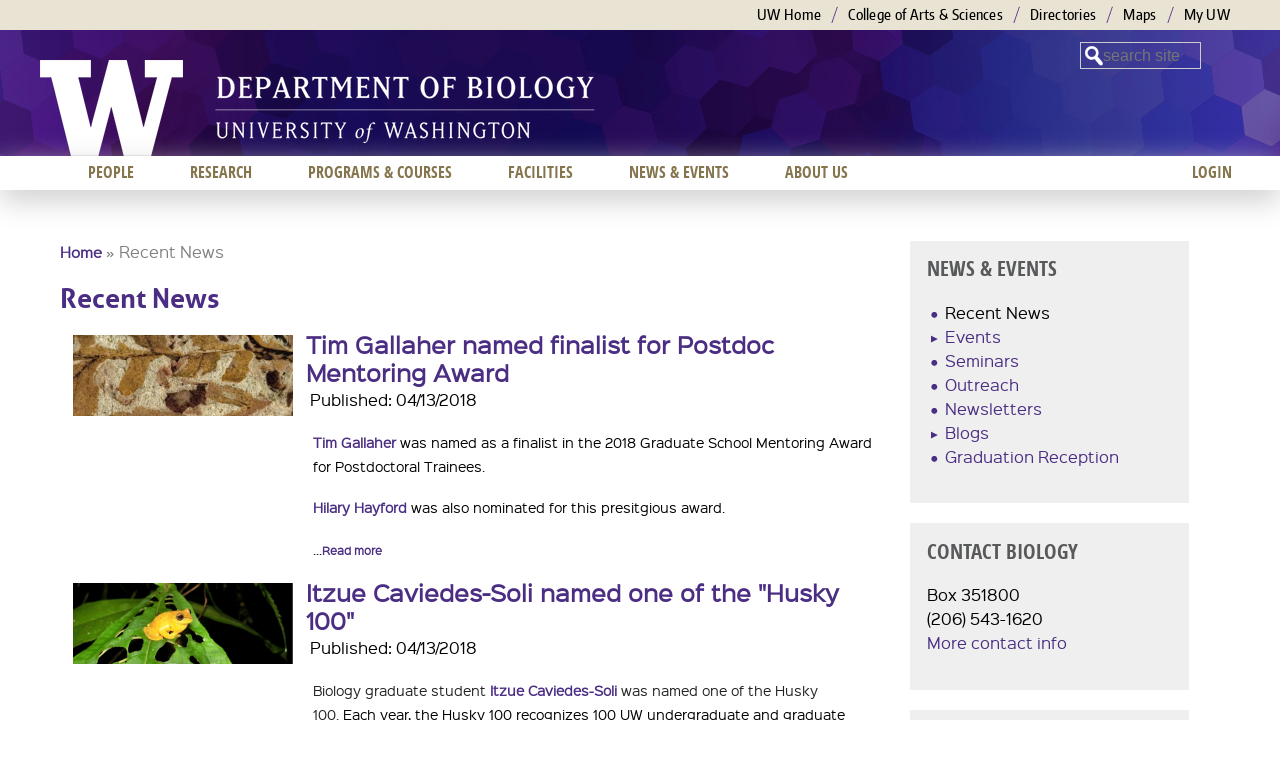

--- FILE ---
content_type: application/javascript
request_url: https://www.washington.edu/static/UW-Alert-Banner/alert/?c=displayAlert&test=false
body_size: 85
content:
displayAlert({"found":0,"posts":[],"cache_state":"stale","cache_age":"0 minute(s), 26 second(s) old"})